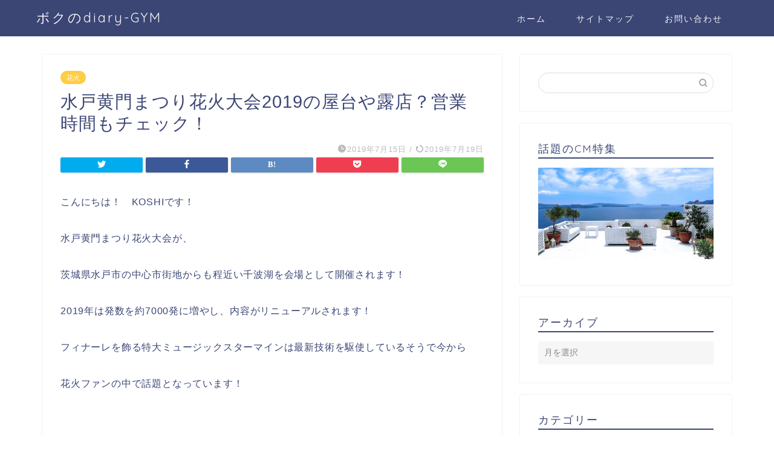

--- FILE ---
content_type: text/html; charset=UTF-8
request_url: https://noriworks178.com/%E8%8A%B1%E7%81%AB/hanabi-38/
body_size: 17205
content:
<!DOCTYPE html>
<html lang="ja">
<head prefix="og: http://ogp.me/ns# fb: http://ogp.me/ns/fb# article: http://ogp.me/ns/article#">
<meta charset="utf-8">
<meta http-equiv="X-UA-Compatible" content="IE=edge">
<meta name="viewport" content="width=device-width, initial-scale=1">
<!-- ここからOGP -->
<meta property="og:type" content="blog">
<meta property="og:title" content="水戸黄門まつり花火大会2019の屋台や露店？営業時間もチェック！｜ボクのdiary-GYM"> 
<meta property="og:url" content="https://noriworks178.com/%e8%8a%b1%e7%81%ab/hanabi-38/"> 
<meta property="og:description" content="こんにちは！　KOSHIです！ 水戸黄門まつり花火大会が、 茨城県水戸市の中心市街地からも程近い千波湖を会場として開催さ"> 
<meta property="og:image" content="https://noriworks178.com/wp-content/uploads/2019/07/fireworks-74689__340.jpg">
<meta property="og:site_name" content="ボクのdiary-GYM">
<meta property="fb:admins" content="">
<meta name="twitter:card" content="summary">
<!-- ここまでOGP --> 

<meta name="description" itemprop="description" content="こんにちは！　KOSHIです！ 水戸黄門まつり花火大会が、 茨城県水戸市の中心市街地からも程近い千波湖を会場として開催さ" >
<link rel="shortcut icon" href="https://noriworks178.com/wp-content/themes/jin/favicon.ico">

<title>水戸黄門まつり花火大会2019の屋台や露店？営業時間もチェック！ | ボクのdiary-GYM</title>

<!-- All In One SEO Pack 3.6.2[1101,1153] -->
<script type="application/ld+json" class="aioseop-schema">{"@context":"https://schema.org","@graph":[{"@type":"Organization","@id":"https://noriworks178.com/#organization","url":"https://noriworks178.com/","name":"ボクのdiary-GYM","sameAs":[]},{"@type":"WebSite","@id":"https://noriworks178.com/#website","url":"https://noriworks178.com/","name":"ボクのdiary-GYM","publisher":{"@id":"https://noriworks178.com/#organization"},"potentialAction":{"@type":"SearchAction","target":"https://noriworks178.com/?s={search_term_string}","query-input":"required name=search_term_string"}},{"@type":"WebPage","@id":"https://noriworks178.com/%e8%8a%b1%e7%81%ab/hanabi-38/#webpage","url":"https://noriworks178.com/%e8%8a%b1%e7%81%ab/hanabi-38/","inLanguage":"ja","name":"水戸黄門まつり花火大会2019の屋台や露店？営業時間もチェック！","isPartOf":{"@id":"https://noriworks178.com/#website"},"breadcrumb":{"@id":"https://noriworks178.com/%e8%8a%b1%e7%81%ab/hanabi-38/#breadcrumblist"},"image":{"@type":"ImageObject","@id":"https://noriworks178.com/%e8%8a%b1%e7%81%ab/hanabi-38/#primaryimage","url":"https://noriworks178.com/wp-content/uploads/2019/07/fireworks-74689__340.jpg","width":507,"height":340},"primaryImageOfPage":{"@id":"https://noriworks178.com/%e8%8a%b1%e7%81%ab/hanabi-38/#primaryimage"},"datePublished":"2019-07-15T12:04:48+09:00","dateModified":"2019-07-19T10:00:50+09:00"},{"@type":"Article","@id":"https://noriworks178.com/%e8%8a%b1%e7%81%ab/hanabi-38/#article","isPartOf":{"@id":"https://noriworks178.com/%e8%8a%b1%e7%81%ab/hanabi-38/#webpage"},"author":{"@id":"https://noriworks178.com/author/noriyuki/#author"},"headline":"水戸黄門まつり花火大会2019の屋台や露店？営業時間もチェック！","datePublished":"2019-07-15T12:04:48+09:00","dateModified":"2019-07-19T10:00:50+09:00","commentCount":0,"mainEntityOfPage":{"@id":"https://noriworks178.com/%e8%8a%b1%e7%81%ab/hanabi-38/#webpage"},"publisher":{"@id":"https://noriworks178.com/#organization"},"articleSection":"花火","image":{"@type":"ImageObject","@id":"https://noriworks178.com/%e8%8a%b1%e7%81%ab/hanabi-38/#primaryimage","url":"https://noriworks178.com/wp-content/uploads/2019/07/fireworks-74689__340.jpg","width":507,"height":340}},{"@type":"Person","@id":"https://noriworks178.com/author/noriyuki/#author","name":"KOSHI","sameAs":[],"image":{"@type":"ImageObject","@id":"https://noriworks178.com/#personlogo","url":"https://secure.gravatar.com/avatar/d68cf8f9434faaab0db961b54c15f39f?s=96&d=mm&r=g","width":96,"height":96,"caption":"KOSHI"}},{"@type":"BreadcrumbList","@id":"https://noriworks178.com/%e8%8a%b1%e7%81%ab/hanabi-38/#breadcrumblist","itemListElement":[{"@type":"ListItem","position":1,"item":{"@type":"WebPage","@id":"https://noriworks178.com/","url":"https://noriworks178.com/","name":"ボクのdiary-GYM"}},{"@type":"ListItem","position":2,"item":{"@type":"WebPage","@id":"https://noriworks178.com/%e8%8a%b1%e7%81%ab/hanabi-38/","url":"https://noriworks178.com/%e8%8a%b1%e7%81%ab/hanabi-38/","name":"水戸黄門まつり花火大会2019の屋台や露店？営業時間もチェック！"}}]}]}</script>
<link rel="canonical" href="https://noriworks178.com/花火/hanabi-38/" />
<meta property="og:type" content="article" />
<meta property="og:title" content="水戸黄門まつり花火大会2019の屋台や露店？営業時間もチェック！ | ボクのdiary-GYM" />
<meta property="og:description" content="こんにちは！　KOSHIです！ 水戸黄門まつり花火大会が、 茨城県水戸市の中心市街地からも程近い千波湖を会場として開催されます！ 2019年は発数を約7000発に増やし、内容がリニューアルされます！ フィナーレを飾る特大ミュージックスターマインは最新技術を駆使しているそうで今から 花火ファンの中で話題となっています！ https://twitter.com/kouhou_mito/status/1" />
<meta property="og:url" content="https://noriworks178.com/花火/hanabi-38/" />
<meta property="og:site_name" content="ボクのdiary-GYM" />
<meta property="og:image" content="https://noriworks178.com/wp-content/uploads/2019/07/fireworks-74689__340.jpg" />
<meta property="article:published_time" content="2019-07-15T12:04:48Z" />
<meta property="article:modified_time" content="2019-07-19T10:00:50Z" />
<meta property="og:image:secure_url" content="https://noriworks178.com/wp-content/uploads/2019/07/fireworks-74689__340.jpg" />
<meta name="twitter:card" content="summary_large_image" />
<meta name="twitter:site" content="@Tak60492346" />
<meta name="twitter:domain" content="twitter.com/home" />
<meta name="twitter:title" content="水戸黄門まつり花火大会2019の屋台や露店？営業時間もチェック！ | ボクのdiary-GYM" />
<meta name="twitter:description" content="こんにちは！　KOSHIです！ 水戸黄門まつり花火大会が、 茨城県水戸市の中心市街地からも程近い千波湖を会場として開催されます！ 2019年は発数を約7000発に増やし、内容がリニューアルされます！ フィナーレを飾る特大ミュージックスターマインは最新技術を駆使しているそうで今から 花火ファンの中で話題となっています！ https://twitter.com/kouhou_mito/status/1" />
<meta name="twitter:image" content="https://noriworks178.com/wp-content/uploads/2019/07/fireworks-74689__340.jpg" />
<!-- All In One SEO Pack -->
<link rel='dns-prefetch' href='//ajax.googleapis.com' />
<link rel='dns-prefetch' href='//cdnjs.cloudflare.com' />
<link rel='dns-prefetch' href='//use.fontawesome.com' />
<link rel='dns-prefetch' href='//s.w.org' />
<link rel="alternate" type="application/rss+xml" title="ボクのdiary-GYM &raquo; フィード" href="https://noriworks178.com/feed/" />
<link rel="alternate" type="application/rss+xml" title="ボクのdiary-GYM &raquo; コメントフィード" href="https://noriworks178.com/comments/feed/" />
<link rel="alternate" type="application/rss+xml" title="ボクのdiary-GYM &raquo; 水戸黄門まつり花火大会2019の屋台や露店？営業時間もチェック！ のコメントのフィード" href="https://noriworks178.com/%e8%8a%b1%e7%81%ab/hanabi-38/feed/" />
		<script type="text/javascript">
			window._wpemojiSettings = {"baseUrl":"https:\/\/s.w.org\/images\/core\/emoji\/12.0.0-1\/72x72\/","ext":".png","svgUrl":"https:\/\/s.w.org\/images\/core\/emoji\/12.0.0-1\/svg\/","svgExt":".svg","source":{"concatemoji":"https:\/\/noriworks178.com\/wp-includes\/js\/wp-emoji-release.min.js?ver=5.4.18"}};
			/*! This file is auto-generated */
			!function(e,a,t){var n,r,o,i=a.createElement("canvas"),p=i.getContext&&i.getContext("2d");function s(e,t){var a=String.fromCharCode;p.clearRect(0,0,i.width,i.height),p.fillText(a.apply(this,e),0,0);e=i.toDataURL();return p.clearRect(0,0,i.width,i.height),p.fillText(a.apply(this,t),0,0),e===i.toDataURL()}function c(e){var t=a.createElement("script");t.src=e,t.defer=t.type="text/javascript",a.getElementsByTagName("head")[0].appendChild(t)}for(o=Array("flag","emoji"),t.supports={everything:!0,everythingExceptFlag:!0},r=0;r<o.length;r++)t.supports[o[r]]=function(e){if(!p||!p.fillText)return!1;switch(p.textBaseline="top",p.font="600 32px Arial",e){case"flag":return s([127987,65039,8205,9895,65039],[127987,65039,8203,9895,65039])?!1:!s([55356,56826,55356,56819],[55356,56826,8203,55356,56819])&&!s([55356,57332,56128,56423,56128,56418,56128,56421,56128,56430,56128,56423,56128,56447],[55356,57332,8203,56128,56423,8203,56128,56418,8203,56128,56421,8203,56128,56430,8203,56128,56423,8203,56128,56447]);case"emoji":return!s([55357,56424,55356,57342,8205,55358,56605,8205,55357,56424,55356,57340],[55357,56424,55356,57342,8203,55358,56605,8203,55357,56424,55356,57340])}return!1}(o[r]),t.supports.everything=t.supports.everything&&t.supports[o[r]],"flag"!==o[r]&&(t.supports.everythingExceptFlag=t.supports.everythingExceptFlag&&t.supports[o[r]]);t.supports.everythingExceptFlag=t.supports.everythingExceptFlag&&!t.supports.flag,t.DOMReady=!1,t.readyCallback=function(){t.DOMReady=!0},t.supports.everything||(n=function(){t.readyCallback()},a.addEventListener?(a.addEventListener("DOMContentLoaded",n,!1),e.addEventListener("load",n,!1)):(e.attachEvent("onload",n),a.attachEvent("onreadystatechange",function(){"complete"===a.readyState&&t.readyCallback()})),(n=t.source||{}).concatemoji?c(n.concatemoji):n.wpemoji&&n.twemoji&&(c(n.twemoji),c(n.wpemoji)))}(window,document,window._wpemojiSettings);
		</script>
		<style type="text/css">
img.wp-smiley,
img.emoji {
	display: inline !important;
	border: none !important;
	box-shadow: none !important;
	height: 1em !important;
	width: 1em !important;
	margin: 0 .07em !important;
	vertical-align: -0.1em !important;
	background: none !important;
	padding: 0 !important;
}
</style>
	<link rel='stylesheet' id='wp-block-library-css'  href='https://noriworks178.com/wp-includes/css/dist/block-library/style.min.css?ver=5.4.18' type='text/css' media='all' />
<link rel='stylesheet' id='contact-form-7-css'  href='https://noriworks178.com/wp-content/plugins/contact-form-7/includes/css/styles.css?ver=5.2' type='text/css' media='all' />
<link rel='stylesheet' id='yyi_rinker_stylesheet-css'  href='https://noriworks178.com/wp-content/plugins/yyi-rinker/css/style.css?v=1.1.0&#038;ver=5.4.18' type='text/css' media='all' />
<link rel='stylesheet' id='parent-style-css'  href='https://noriworks178.com/wp-content/themes/jin/style.css?ver=5.4.18' type='text/css' media='all' />
<link rel='stylesheet' id='theme-style-css'  href='https://noriworks178.com/wp-content/themes/jin-child/style.css?ver=5.4.18' type='text/css' media='all' />
<link rel='stylesheet' id='fontawesome-style-css'  href='https://use.fontawesome.com/releases/v5.6.3/css/all.css?ver=5.4.18' type='text/css' media='all' />
<link rel='stylesheet' id='swiper-style-css'  href='https://cdnjs.cloudflare.com/ajax/libs/Swiper/4.0.7/css/swiper.min.css?ver=5.4.18' type='text/css' media='all' />
<script type='text/javascript' src='https://ajax.googleapis.com/ajax/libs/jquery/1.12.4/jquery.min.js?ver=5.4.18'></script>
<script type='text/javascript' src='https://noriworks178.com/wp-content/plugins/yyi-rinker/js/event-tracking.js?v=1.1.0'></script>
<link rel='https://api.w.org/' href='https://noriworks178.com/wp-json/' />
<link rel='shortlink' href='https://noriworks178.com/?p=1489' />
<link rel="alternate" type="application/json+oembed" href="https://noriworks178.com/wp-json/oembed/1.0/embed?url=https%3A%2F%2Fnoriworks178.com%2F%25e8%258a%25b1%25e7%2581%25ab%2Fhanabi-38%2F" />
<link rel="alternate" type="text/xml+oembed" href="https://noriworks178.com/wp-json/oembed/1.0/embed?url=https%3A%2F%2Fnoriworks178.com%2F%25e8%258a%25b1%25e7%2581%25ab%2Fhanabi-38%2F&#038;format=xml" />
<script type="text/javascript" language="javascript">
    var vc_pid = "886425723";
</script><script type="text/javascript" src="//aml.valuecommerce.com/vcdal.js" async></script>	<style type="text/css">
		#wrapper{
							background-color: #fff;
				background-image: url();
					}
		.related-entry-headline-text span:before,
		#comment-title span:before,
		#reply-title span:before{
			background-color: #3b4675;
			border-color: #3b4675!important;
		}
		
		#breadcrumb:after,
		#page-top a{	
			background-color: #3b4675;
		}
				footer{
			background-color: #3b4675;
		}
		.footer-inner a,
		#copyright,
		#copyright-center{
			border-color: #fff!important;
			color: #fff!important;
		}
		#footer-widget-area
		{
			border-color: #fff!important;
		}
				.page-top-footer a{
			color: #3b4675!important;
		}
				#breadcrumb ul li,
		#breadcrumb ul li a{
			color: #3b4675!important;
		}
		
		body,
		a,
		a:link,
		a:visited,
		.my-profile,
		.widgettitle,
		.tabBtn-mag label{
			color: #3b4675;
		}
		a:hover{
			color: #008db7;
		}
						.widget_nav_menu ul > li > a:before,
		.widget_categories ul > li > a:before,
		.widget_pages ul > li > a:before,
		.widget_recent_entries ul > li > a:before,
		.widget_archive ul > li > a:before,
		.widget_archive form:after,
		.widget_categories form:after,
		.widget_nav_menu ul > li > ul.sub-menu > li > a:before,
		.widget_categories ul > li > .children > li > a:before,
		.widget_pages ul > li > .children > li > a:before,
		.widget_nav_menu ul > li > ul.sub-menu > li > ul.sub-menu li > a:before,
		.widget_categories ul > li > .children > li > .children li > a:before,
		.widget_pages ul > li > .children > li > .children li > a:before{
			color: #3b4675;
		}
		.widget_nav_menu ul .sub-menu .sub-menu li a:before{
			background-color: #3b4675!important;
		}
		footer .footer-widget,
		footer .footer-widget a,
		footer .footer-widget ul li,
		.footer-widget.widget_nav_menu ul > li > a:before,
		.footer-widget.widget_categories ul > li > a:before,
		.footer-widget.widget_recent_entries ul > li > a:before,
		.footer-widget.widget_pages ul > li > a:before,
		.footer-widget.widget_archive ul > li > a:before,
		footer .widget_tag_cloud .tagcloud a:before{
			color: #fff!important;
			border-color: #fff!important;
		}
		footer .footer-widget .widgettitle{
			color: #fff!important;
			border-color: #ffcd44!important;
		}
		footer .widget_nav_menu ul .children .children li a:before,
		footer .widget_categories ul .children .children li a:before,
		footer .widget_nav_menu ul .sub-menu .sub-menu li a:before{
			background-color: #fff!important;
		}
		#drawernav a:hover,
		.post-list-title,
		#prev-next p,
		#toc_container .toc_list li a{
			color: #3b4675!important;
		}
		
		#header-box{
			background-color: #3b4675;
		}
						@media (min-width: 768px) {
		#header-box .header-box10-bg:before,
		#header-box .header-box11-bg:before{
			border-radius: 2px;
		}
		}
										@media (min-width: 768px) {
			.top-image-meta{
				margin-top: calc(0px - 30px);
			}
		}
		@media (min-width: 1200px) {
			.top-image-meta{
				margin-top: calc(0px);
			}
		}
				.pickup-contents:before{
			background-color: #3b4675!important;
		}
		
		.main-image-text{
			color: #555;
		}
		.main-image-text-sub{
			color: #555;
		}
		
				@media (min-width: 481px) {
			#site-info{
				padding-top: 15px!important;
				padding-bottom: 15px!important;
			}
		}
		
		#site-info span a{
			color: #f4f4f4!important;
		}
		
				#headmenu .headsns .line a svg{
			fill: #f4f4f4!important;
		}
		#headmenu .headsns a,
		#headmenu{
			color: #f4f4f4!important;
			border-color:#f4f4f4!important;
		}
						.profile-follow .line-sns a svg{
			fill: #3b4675!important;
		}
		.profile-follow .line-sns a:hover svg{
			fill: #ffcd44!important;
		}
		.profile-follow a{
			color: #3b4675!important;
			border-color:#3b4675!important;
		}
		.profile-follow a:hover,
		#headmenu .headsns a:hover{
			color:#ffcd44!important;
			border-color:#ffcd44!important;
		}
				.search-box:hover{
			color:#ffcd44!important;
			border-color:#ffcd44!important;
		}
				#header #headmenu .headsns .line a:hover svg{
			fill:#ffcd44!important;
		}
		.cps-icon-bar,
		#navtoggle:checked + .sp-menu-open .cps-icon-bar{
			background-color: #f4f4f4;
		}
		#nav-container{
			background-color: #fff;
		}
		.menu-box .menu-item svg{
			fill:#f4f4f4;
		}
		#drawernav ul.menu-box > li > a,
		#drawernav2 ul.menu-box > li > a,
		#drawernav3 ul.menu-box > li > a,
		#drawernav4 ul.menu-box > li > a,
		#drawernav5 ul.menu-box > li > a,
		#drawernav ul.menu-box > li.menu-item-has-children:after,
		#drawernav2 ul.menu-box > li.menu-item-has-children:after,
		#drawernav3 ul.menu-box > li.menu-item-has-children:after,
		#drawernav4 ul.menu-box > li.menu-item-has-children:after,
		#drawernav5 ul.menu-box > li.menu-item-has-children:after{
			color: #f4f4f4!important;
		}
		#drawernav ul.menu-box li a,
		#drawernav2 ul.menu-box li a,
		#drawernav3 ul.menu-box li a,
		#drawernav4 ul.menu-box li a,
		#drawernav5 ul.menu-box li a{
			font-size: 14px!important;
		}
		#drawernav3 ul.menu-box > li{
			color: #3b4675!important;
		}
		#drawernav4 .menu-box > .menu-item > a:after,
		#drawernav3 .menu-box > .menu-item > a:after,
		#drawernav .menu-box > .menu-item > a:after{
			background-color: #f4f4f4!important;
		}
		#drawernav2 .menu-box > .menu-item:hover,
		#drawernav5 .menu-box > .menu-item:hover{
			border-top-color: #3b4675!important;
		}
				.cps-info-bar a{
			background-color: #ffcd44!important;
		}
				@media (min-width: 768px) {
			.post-list-mag .post-list-item:not(:nth-child(2n)){
				margin-right: 2.6%;
			}
		}
				@media (min-width: 768px) {
			#tab-1:checked ~ .tabBtn-mag li [for="tab-1"]:after,
			#tab-2:checked ~ .tabBtn-mag li [for="tab-2"]:after,
			#tab-3:checked ~ .tabBtn-mag li [for="tab-3"]:after,
			#tab-4:checked ~ .tabBtn-mag li [for="tab-4"]:after{
				border-top-color: #3b4675!important;
			}
			.tabBtn-mag label{
				border-bottom-color: #3b4675!important;
			}
		}
		#tab-1:checked ~ .tabBtn-mag li [for="tab-1"],
		#tab-2:checked ~ .tabBtn-mag li [for="tab-2"],
		#tab-3:checked ~ .tabBtn-mag li [for="tab-3"],
		#tab-4:checked ~ .tabBtn-mag li [for="tab-4"],
		#prev-next a.next:after,
		#prev-next a.prev:after,
		.more-cat-button a:hover span:before{
			background-color: #3b4675!important;
		}
		

		.swiper-slide .post-list-cat,
		.post-list-mag .post-list-cat,
		.post-list-mag3col .post-list-cat,
		.post-list-mag-sp1col .post-list-cat,
		.swiper-pagination-bullet-active,
		.pickup-cat,
		.post-list .post-list-cat,
		#breadcrumb .bcHome a:hover span:before,
		.popular-item:nth-child(1) .pop-num,
		.popular-item:nth-child(2) .pop-num,
		.popular-item:nth-child(3) .pop-num{
			background-color: #ffcd44!important;
		}
		.sidebar-btn a,
		.profile-sns-menu{
			background-color: #ffcd44!important;
		}
		.sp-sns-menu a,
		.pickup-contents-box a:hover .pickup-title{
			border-color: #3b4675!important;
			color: #3b4675!important;
		}
				.pro-line svg{
			fill: #3b4675!important;
		}
		.cps-post-cat a,
		.meta-cat,
		.popular-cat{
			background-color: #ffcd44!important;
			border-color: #ffcd44!important;
		}
		.tagicon,
		.tag-box a,
		#toc_container .toc_list > li,
		#toc_container .toc_title{
			color: #3b4675!important;
		}
		.widget_tag_cloud a::before{
			color: #3b4675!important;
		}
		.tag-box a,
		#toc_container:before{
			border-color: #3b4675!important;
		}
		.cps-post-cat a:hover{
			color: #008db7!important;
		}
		.pagination li:not([class*="current"]) a:hover,
		.widget_tag_cloud a:hover{
			background-color: #3b4675!important;
		}
		.pagination li:not([class*="current"]) a:hover{
			opacity: 0.5!important;
		}
		.pagination li.current a{
			background-color: #3b4675!important;
			border-color: #3b4675!important;
		}
		.nextpage a:hover span {
			color: #3b4675!important;
			border-color: #3b4675!important;
		}
		.cta-content:before{
			background-color: #6FBFCA!important;
		}
		.cta-text,
		.info-title{
			color: #fff!important;
		}
		#footer-widget-area.footer_style1 .widgettitle{
			border-color: #ffcd44!important;
		}
		.sidebar_style1 .widgettitle,
		.sidebar_style5 .widgettitle{
			border-color: #3b4675!important;
		}
		.sidebar_style2 .widgettitle,
		.sidebar_style4 .widgettitle,
		.sidebar_style6 .widgettitle,
		#home-bottom-widget .widgettitle,
		#home-top-widget .widgettitle,
		#post-bottom-widget .widgettitle,
		#post-top-widget .widgettitle{
			background-color: #3b4675!important;
		}
		#home-bottom-widget .widget_search .search-box input[type="submit"],
		#home-top-widget .widget_search .search-box input[type="submit"],
		#post-bottom-widget .widget_search .search-box input[type="submit"],
		#post-top-widget .widget_search .search-box input[type="submit"]{
			background-color: #ffcd44!important;
		}
		
		.tn-logo-size{
			font-size: 160%!important;
		}
		@media (min-width: 481px) {
		.tn-logo-size img{
			width: calc(160%*0.5)!important;
		}
		}
		@media (min-width: 768px) {
		.tn-logo-size img{
			width: calc(160%*2.2)!important;
		}
		}
		@media (min-width: 1200px) {
		.tn-logo-size img{
			width: 160%!important;
		}
		}
		.sp-logo-size{
			font-size: 100%!important;
		}
		.sp-logo-size img{
			width: 100%!important;
		}
				.cps-post-main ul > li:before,
		.cps-post-main ol > li:before{
			background-color: #ffcd44!important;
		}
		.profile-card .profile-title{
			background-color: #3b4675!important;
		}
		.profile-card{
			border-color: #3b4675!important;
		}
		.cps-post-main a{
			color:#008db7;
		}
		.cps-post-main .marker{
			background: -webkit-linear-gradient( transparent 60%, #ffcedb 0% ) ;
			background: linear-gradient( transparent 60%, #ffcedb 0% ) ;
		}
		.cps-post-main .marker2{
			background: -webkit-linear-gradient( transparent 60%, #a9eaf2 0% ) ;
			background: linear-gradient( transparent 60%, #a9eaf2 0% ) ;
		}
		.cps-post-main .jic-sc{
			color:#e9546b;
		}
		
		
		.simple-box1{
			border-color:#ef9b9b!important;
		}
		.simple-box2{
			border-color:#f2bf7d!important;
		}
		.simple-box3{
			border-color:#b5e28a!important;
		}
		.simple-box4{
			border-color:#7badd8!important;
		}
		.simple-box4:before{
			background-color: #7badd8;
		}
		.simple-box5{
			border-color:#e896c7!important;
		}
		.simple-box5:before{
			background-color: #e896c7;
		}
		.simple-box6{
			background-color:#fffdef!important;
		}
		.simple-box7{
			border-color:#def1f9!important;
		}
		.simple-box7:before{
			background-color:#def1f9!important;
		}
		.simple-box8{
			border-color:#96ddc1!important;
		}
		.simple-box8:before{
			background-color:#96ddc1!important;
		}
		.simple-box9:before{
			background-color:#e1c0e8!important;
		}
				.simple-box9:after{
			border-color:#e1c0e8 #e1c0e8 #fff #fff!important;
		}
				
		.kaisetsu-box1:before,
		.kaisetsu-box1-title{
			background-color:#ffb49e!important;
		}
		.kaisetsu-box2{
			border-color:#89c2f4!important;
		}
		.kaisetsu-box2-title{
			background-color:#89c2f4!important;
		}
		.kaisetsu-box4{
			border-color:#ea91a9!important;
		}
		.kaisetsu-box4-title{
			background-color:#ea91a9!important;
		}
		.kaisetsu-box5:before{
			background-color:#57b3ba!important;
		}
		.kaisetsu-box5-title{
			background-color:#57b3ba!important;
		}
		
		.concept-box1{
			border-color:#85db8f!important;
		}
		.concept-box1:after{
			background-color:#85db8f!important;
		}
		.concept-box1:before{
			content:"ポイント"!important;
			color:#85db8f!important;
		}
		.concept-box2{
			border-color:#f7cf6a!important;
		}
		.concept-box2:after{
			background-color:#f7cf6a!important;
		}
		.concept-box2:before{
			content:"注意点"!important;
			color:#f7cf6a!important;
		}
		.concept-box3{
			border-color:#86cee8!important;
		}
		.concept-box3:after{
			background-color:#86cee8!important;
		}
		.concept-box3:before{
			content:"良い例"!important;
			color:#86cee8!important;
		}
		.concept-box4{
			border-color:#ed8989!important;
		}
		.concept-box4:after{
			background-color:#ed8989!important;
		}
		.concept-box4:before{
			content:"悪い例"!important;
			color:#ed8989!important;
		}
		.concept-box5{
			border-color:#9e9e9e!important;
		}
		.concept-box5:after{
			background-color:#9e9e9e!important;
		}
		.concept-box5:before{
			content:"参考"!important;
			color:#9e9e9e!important;
		}
		.concept-box6{
			border-color:#8eaced!important;
		}
		.concept-box6:after{
			background-color:#8eaced!important;
		}
		.concept-box6:before{
			content:"メモ"!important;
			color:#8eaced!important;
		}
		
		.innerlink-box1,
		.blog-card{
			border-color:#73bc9b!important;
		}
		.innerlink-box1-title{
			background-color:#73bc9b!important;
			border-color:#73bc9b!important;
		}
		.innerlink-box1:before,
		.blog-card-hl-box{
			background-color:#73bc9b!important;
		}
				
		.jin-ac-box01-title::after{
			color: #3b4675;
		}
		
		.color-button01 a,
		.color-button01 a:hover,
		.color-button01:before{
			background-color: #008db7!important;
		}
		.top-image-btn-color a,
		.top-image-btn-color a:hover,
		.top-image-btn-color:before{
			background-color: #ffcd44!important;
		}
		.color-button02 a,
		.color-button02 a:hover,
		.color-button02:before{
			background-color: #d9333f!important;
		}
		
		.color-button01-big a,
		.color-button01-big a:hover,
		.color-button01-big:before{
			background-color: #3296d1!important;
		}
		.color-button01-big a,
		.color-button01-big:before{
			border-radius: 5px!important;
		}
		.color-button01-big a{
			padding-top: 20px!important;
			padding-bottom: 20px!important;
		}
		
		.color-button02-big a,
		.color-button02-big a:hover,
		.color-button02-big:before{
			background-color: #83d159!important;
		}
		.color-button02-big a,
		.color-button02-big:before{
			border-radius: 5px!important;
		}
		.color-button02-big a{
			padding-top: 20px!important;
			padding-bottom: 20px!important;
		}
				.color-button01-big{
			width: 75%!important;
		}
		.color-button02-big{
			width: 75%!important;
		}
				
		
					.top-image-btn-color:before,
			.color-button01:before,
			.color-button02:before,
			.color-button01-big:before,
			.color-button02-big:before{
				bottom: -1px;
				left: -1px;
				width: 100%;
				height: 100%;
				border-radius: 6px;
				box-shadow: 0px 1px 5px 0px rgba(0, 0, 0, 0.25);
				-webkit-transition: all .4s;
				transition: all .4s;
			}
			.top-image-btn-color a:hover,
			.color-button01 a:hover,
			.color-button02 a:hover,
			.color-button01-big a:hover,
			.color-button02-big a:hover{
				-webkit-transform: translateY(2px);
				transform: translateY(2px);
				-webkit-filter: brightness(0.95);
				 filter: brightness(0.95);
			}
			.top-image-btn-color:hover:before,
			.color-button01:hover:before,
			.color-button02:hover:before,
			.color-button01-big:hover:before,
			.color-button02-big:hover:before{
				-webkit-transform: translateY(2px);
				transform: translateY(2px);
				box-shadow: none!important;
			}
				
		.h2-style01 h2,
		.h2-style02 h2:before,
		.h2-style03 h2,
		.h2-style04 h2:before,
		.h2-style05 h2,
		.h2-style07 h2:before,
		.h2-style07 h2:after,
		.h3-style03 h3:before,
		.h3-style02 h3:before,
		.h3-style05 h3:before,
		.h3-style07 h3:before,
		.h2-style08 h2:after,
		.h2-style10 h2:before,
		.h2-style10 h2:after,
		.h3-style02 h3:after,
		.h4-style02 h4:before{
			background-color: #3b4675!important;
		}
		.h3-style01 h3,
		.h3-style04 h3,
		.h3-style05 h3,
		.h3-style06 h3,
		.h4-style01 h4,
		.h2-style02 h2,
		.h2-style08 h2,
		.h2-style08 h2:before,
		.h2-style09 h2,
		.h4-style03 h4{
			border-color: #3b4675!important;
		}
		.h2-style05 h2:before{
			border-top-color: #3b4675!important;
		}
		.h2-style06 h2:before,
		.sidebar_style3 .widgettitle:after{
			background-image: linear-gradient(
				-45deg,
				transparent 25%,
				#3b4675 25%,
				#3b4675 50%,
				transparent 50%,
				transparent 75%,
				#3b4675 75%,
				#3b4675			);
		}
				.jin-h2-icons.h2-style02 h2 .jic:before,
		.jin-h2-icons.h2-style04 h2 .jic:before,
		.jin-h2-icons.h2-style06 h2 .jic:before,
		.jin-h2-icons.h2-style07 h2 .jic:before,
		.jin-h2-icons.h2-style08 h2 .jic:before,
		.jin-h2-icons.h2-style09 h2 .jic:before,
		.jin-h2-icons.h2-style10 h2 .jic:before,
		.jin-h3-icons.h3-style01 h3 .jic:before,
		.jin-h3-icons.h3-style02 h3 .jic:before,
		.jin-h3-icons.h3-style03 h3 .jic:before,
		.jin-h3-icons.h3-style04 h3 .jic:before,
		.jin-h3-icons.h3-style05 h3 .jic:before,
		.jin-h3-icons.h3-style06 h3 .jic:before,
		.jin-h3-icons.h3-style07 h3 .jic:before,
		.jin-h4-icons.h4-style01 h4 .jic:before,
		.jin-h4-icons.h4-style02 h4 .jic:before,
		.jin-h4-icons.h4-style03 h4 .jic:before,
		.jin-h4-icons.h4-style04 h4 .jic:before{
			color:#3b4675;
		}
		
		@media all and (-ms-high-contrast:none){
			*::-ms-backdrop, .color-button01:before,
			.color-button02:before,
			.color-button01-big:before,
			.color-button02-big:before{
				background-color: #595857!important;
			}
		}
		
		.jin-lp-h2 h2,
		.jin-lp-h2 h2{
			background-color: transparent!important;
			border-color: transparent!important;
			color: #3b4675!important;
		}
		.jincolumn-h3style2{
			border-color:#3b4675!important;
		}
		.jinlph2-style1 h2:first-letter{
			color:#3b4675!important;
		}
		.jinlph2-style2 h2,
		.jinlph2-style3 h2{
			border-color:#3b4675!important;
		}
		.jin-photo-title .jin-fusen1-down,
		.jin-photo-title .jin-fusen1-even,
		.jin-photo-title .jin-fusen1-up{
			border-left-color:#3b4675;
		}
		.jin-photo-title .jin-fusen2,
		.jin-photo-title .jin-fusen3{
			background-color:#3b4675;
		}
		.jin-photo-title .jin-fusen2:before,
		.jin-photo-title .jin-fusen3:before {
			border-top-color: #3b4675;
		}
		.has-huge-font-size{
			font-size:42px!important;
		}
		.has-large-font-size{
			font-size:36px!important;
		}
		.has-medium-font-size{
			font-size:20px!important;
		}
		.has-normal-font-size{
			font-size:16px!important;
		}
		.has-small-font-size{
			font-size:13px!important;
		}
		
		
	</style>
<style type="text/css">.broken_link, a.broken_link {
	text-decoration: line-through;
}</style>		<style type="text/css" id="wp-custom-css">
			.proflink a{
	display:block;
	text-align:center;
	padding:7px 10px;
	background:#aaa;/*カラーは変更*/
	width:50%;
	margin:0 auto;
	margin-top:20px;
	border-radius:20px;
	border:3px double #fff;
	font-size:0.65rem;
	color:#fff;
}
.proflink a:hover{
		opacity:0.75;
}


.heading.pager-prev-next span.page-prev-next {
    padding: 0.5em 1em;
    margin: 2em 0;
    border:solid 3px #5b8bd0;
		text-align: center;
		margin-top: 10px;
		margin-right: 5%;
		margin-bottom: 10px;
		margin-left: 5%;
		color: #000000;
		background: #f0f7ff;
		font-weight:bold;
}
.heading.pager-prev-next span.page-prev-next p {
   margin: 0; 
    padding: 0;
	
}		</style>
			
<!--カエレバCSS-->
<link href="https://noriworks178.com/wp-content/themes/jin/css/kaereba.css" rel="stylesheet" />
<!--アプリーチCSS-->
<link href="https://noriworks178.com/wp-content/themes/jin/css/appreach.css" rel="stylesheet" />

<!-- Global site tag (gtag.js) - Google Analytics -->
<script async src="https://www.googletagmanager.com/gtag/js?id=UA-138571846-1"></script>
<script>
  window.dataLayer = window.dataLayer || [];
  function gtag(){dataLayer.push(arguments);}
  gtag('js', new Date());

  gtag('config', 'UA-138571846-1');
</script>
</head>
<body class="post-template-default single single-post postid-1489 single-format-standard" id="nofont-style">
<div id="wrapper">

		
	<div id="scroll-content" class="animate">
	
		<!--ヘッダー-->

					<div id="header-box" class="tn_on header-box animate">
	<div id="header" class="header-type1 header animate">
				
		<div id="site-info" class="ef">
												<span class="tn-logo-size"><a href='https://noriworks178.com/' title='ボクのdiary-GYM' rel='home'>ボクのdiary-GYM</a></span>
									</div>

				<!--グローバルナビゲーション layout3-->
		<div id="drawernav3" class="ef">
			<nav class="fixed-content ef"><ul class="menu-box"><li class="menu-item menu-item-type-custom menu-item-object-custom menu-item-home menu-item-6260"><a href="https://noriworks178.com">ホーム</a></li>
<li class="menu-item menu-item-type-post_type menu-item-object-page menu-item-6256"><a href="https://noriworks178.com/sitemap/">サイトマップ</a></li>
<li class="menu-item menu-item-type-post_type menu-item-object-page menu-item-308"><a href="https://noriworks178.com/page-10/">お問い合わせ</a></li>
</ul></nav>		</div>
		<!--グローバルナビゲーション layout3-->
		
	
			</div>
	
		
</div>
	
			
		<!--ヘッダー-->

		<div class="clearfix"></div>

			
														
		
	<div id="contents">

		<!--メインコンテンツ-->
			<main id="main-contents" class="main-contents article_style1 animate" itemprop="mainContentOfPage">
				
								
				<section class="cps-post-box hentry">
																	<article class="cps-post">
							<header class="cps-post-header">
																<span class="cps-post-cat category-%e8%8a%b1%e7%81%ab" itemprop="keywords"><a href="https://noriworks178.com/category/%e8%8a%b1%e7%81%ab/" style="background-color:!important;">花火</a></span>
																<h1 class="cps-post-title entry-title" itemprop="headline">水戸黄門まつり花火大会2019の屋台や露店？営業時間もチェック！</h1>
								<div class="cps-post-meta vcard">
									<span class="writer fn" itemprop="author" itemscope itemtype="https://schema.org/Person"><span itemprop="name">KOSHI</span></span>
									<span class="cps-post-date-box">
												<span class="cps-post-date"><i class="jic jin-ifont-watch" aria-hidden="true"></i>&nbsp;<time class="entry-date date published" datetime="2019-07-15T21:04:48+09:00">2019年7月15日</time></span>
	<span class="timeslash"> /</span>
	<time class="entry-date date updated" datetime="2019-07-19T19:00:50+09:00"><span class="cps-post-date"><i class="jic jin-ifont-reload" aria-hidden="true"></i>&nbsp;2019年7月19日</span></time>
										</span>
								</div>
								
							</header>
																															<div class="share-top sns-design-type01">
	<div class="sns-top">
		<ol>
			<!--ツイートボタン-->
							<li class="twitter"><a href="https://twitter.com/share?url=https%3A%2F%2Fnoriworks178.com%2F%25e8%258a%25b1%25e7%2581%25ab%2Fhanabi-38%2F&text=%E6%B0%B4%E6%88%B8%E9%BB%84%E9%96%80%E3%81%BE%E3%81%A4%E3%82%8A%E8%8A%B1%E7%81%AB%E5%A4%A7%E4%BC%9A2019%E3%81%AE%E5%B1%8B%E5%8F%B0%E3%82%84%E9%9C%B2%E5%BA%97%EF%BC%9F%E5%96%B6%E6%A5%AD%E6%99%82%E9%96%93%E3%82%82%E3%83%81%E3%82%A7%E3%83%83%E3%82%AF%EF%BC%81 - ボクのdiary-GYM"><i class="jic jin-ifont-twitter"></i></a>
				</li>
						<!--Facebookボタン-->
							<li class="facebook">
				<a href="https://www.facebook.com/sharer.php?src=bm&u=https%3A%2F%2Fnoriworks178.com%2F%25e8%258a%25b1%25e7%2581%25ab%2Fhanabi-38%2F&t=%E6%B0%B4%E6%88%B8%E9%BB%84%E9%96%80%E3%81%BE%E3%81%A4%E3%82%8A%E8%8A%B1%E7%81%AB%E5%A4%A7%E4%BC%9A2019%E3%81%AE%E5%B1%8B%E5%8F%B0%E3%82%84%E9%9C%B2%E5%BA%97%EF%BC%9F%E5%96%B6%E6%A5%AD%E6%99%82%E9%96%93%E3%82%82%E3%83%81%E3%82%A7%E3%83%83%E3%82%AF%EF%BC%81 - ボクのdiary-GYM" onclick="javascript:window.open(this.href, '', 'menubar=no,toolbar=no,resizable=yes,scrollbars=yes,height=300,width=600');return false;"><i class="jic jin-ifont-facebook-t" aria-hidden="true"></i></a>
				</li>
						<!--はてブボタン-->
							<li class="hatebu">
				<a href="https://b.hatena.ne.jp/add?mode=confirm&url=https%3A%2F%2Fnoriworks178.com%2F%25e8%258a%25b1%25e7%2581%25ab%2Fhanabi-38%2F" onclick="javascript:window.open(this.href, '', 'menubar=no,toolbar=no,resizable=yes,scrollbars=yes,height=400,width=510');return false;" ><i class="font-hatena"></i></a>
				</li>
						<!--Poketボタン-->
							<li class="pocket">
				<a href="https://getpocket.com/edit?url=https%3A%2F%2Fnoriworks178.com%2F%25e8%258a%25b1%25e7%2581%25ab%2Fhanabi-38%2F&title=%E6%B0%B4%E6%88%B8%E9%BB%84%E9%96%80%E3%81%BE%E3%81%A4%E3%82%8A%E8%8A%B1%E7%81%AB%E5%A4%A7%E4%BC%9A2019%E3%81%AE%E5%B1%8B%E5%8F%B0%E3%82%84%E9%9C%B2%E5%BA%97%EF%BC%9F%E5%96%B6%E6%A5%AD%E6%99%82%E9%96%93%E3%82%82%E3%83%81%E3%82%A7%E3%83%83%E3%82%AF%EF%BC%81 - ボクのdiary-GYM"><i class="jic jin-ifont-pocket" aria-hidden="true"></i></a>
				</li>
							<li class="line">
				<a href="https://line.me/R/msg/text/?https%3A%2F%2Fnoriworks178.com%2F%25e8%258a%25b1%25e7%2581%25ab%2Fhanabi-38%2F"><i class="jic jin-ifont-line" aria-hidden="true"></i></a>
				</li>
		</ol>
	</div>
</div>
<div class="clearfix"></div>
															
							<div class="cps-post-main-box">
								<div class="cps-post-main    h2-style01 h3-style01 h4-style01 entry-content  " itemprop="articleBody">

									<div class="clearfix"></div>
	
									<p>こんにちは！　KOSHIです！</p>
<p>水戸黄門まつり花火大会が、</p>
<p>茨城県水戸市の中心市街地からも程近い千波湖を会場として開催されます！</p>
<p>2019年は発数を約7000発に増やし、内容がリニューアルされます！</p>
<p>フィナーレを飾る特大ミュージックスターマインは最新技術を駆使しているそうで今から</p>
<p>花火ファンの中で話題となっています！</p>
<p>&nbsp;</p>
<blockquote class="twitter-tweet" data-width="500" data-dnt="true">
<p lang="ja" dir="ltr">【水戸黄門まつり花火大会②】<br />花火写真その②です。<br />ご来場いただいた方、ライブ配信を見ていただいた方、ありがとうございました！（^^）　<a href="https://twitter.com/hashtag/%E6%B0%B4%E6%88%B8?src=hash&amp;ref_src=twsrc%5Etfw">#水戸</a> <a href="https://twitter.com/hashtag/%E6%B0%B4%E6%88%B8%E9%BB%84%E9%96%80%E3%81%BE%E3%81%A4%E3%82%8A?src=hash&amp;ref_src=twsrc%5Etfw">#水戸黄門まつり</a> <a href="https://twitter.com/hashtag/%E8%8A%B1%E7%81%AB?src=hash&amp;ref_src=twsrc%5Etfw">#花火</a> <a href="https://twitter.com/hashtag/%E8%8A%B1%E7%81%AB%E5%A4%A7%E4%BC%9A?src=hash&amp;ref_src=twsrc%5Etfw">#花火大会</a> <a href="https://t.co/ffAt200IzP">pic.twitter.com/ffAt200IzP</a></p>
<p>&mdash; 水戸市 (@kouhou_mito) <a href="https://twitter.com/kouhou_mito/status/1025373535982706692?ref_src=twsrc%5Etfw">August 3, 2018</a></p></blockquote>
<p><script async src="https://platform.twitter.com/widgets.js" charset="utf-8"></script></p>
<p>&nbsp;</p>
<p>そんな花火大会の楽しみの一つであり、欠かせないものが<br />
屋台や露店ではないでしょうか。</p>
<p>そこで、今回は<br />
<span class="marker2"><strong>水戸黄門まつり花火大会2019の屋台や露店、営業時間</strong></span>ついて迫っていきたいと<br />
思います！</p>
<p>題して<br />
「<span style="color: #ff0000;"><strong>水戸黄門まつり花火大会2019の屋台や露店？営業時間もチェック！</strong></span>」</p>
<p>では、始めていきましょう！！</p>
<p>&nbsp;</p>
<div class="sponsor-h2-center">スポンサーリンク</div><div class="ad-single-h2"><script async src="https://pagead2.googlesyndication.com/pagead/js/adsbygoogle.js"></script>
<!-- 固定サイズ広告 -->
<ins class="adsbygoogle"
     style="display:inline-block;width:300px;height:250px"
     data-ad-client="ca-pub-9362676646499688"
     data-ad-slot="5742474556"></ins>
<script>
     (adsbygoogle = window.adsbygoogle || []).push({});
</script></div><h2>水戸黄門まつり花火大会2019の屋台や露店は？</h2>
<p>&nbsp;</p>
<p>まずは、水戸黄門まつり花火大会2019の屋台や露店についてみていきましょう！</p>
<p>今年の、水戸黄門まつり花火大会は</p>
<p><strong>2019年　7月　20日　(土)　19:30～21:00　</strong></p>
<p>に、開催を予定されています！</p>
<p>まつりが　2019年　7月　20日 (金）・　8月　3日 (土）・4日 (日の3日間</p>
<p>開催されていますので、</p>
<p>この期間は</p>
<p>水戸の街自体がいつも以上に盛り上がり、まつりの色、花火の色が濃くなります！</p>
<p>花火大会で30万人以上が観覧すると言われています！</p>
<p>そして、花火大会にはなくてはならない屋台！　安心してください！ありますよ(^^)/！</p>
<p><span class="marker2"><strong>屋台村</strong></span>というのが設置され、花火大会を大きく盛り上げてくれます！</p>
<p>定番メニューからB級グルメ、子どもが喜ぶおもちゃなどなど(^^)/</p>
<p>たこ焼き・イカ焼き・かき氷などが揃っています。</p>
<p>他にも唐揚げがあったりなどなど、必ず食べたいものが見つかると思いますよ！</p>
<p>別府ならではのもの！が見つかるかもしれないですね！</p>
<p>キラキラ光るおもちゃやくじを使ったお店もありますよ。</p>
<p>子どもの頃を思いだします！　お子さんと一緒に行くかたは、お子さん喜ぶでしょうね！</p>
<p>かなり混雑するので歩く時は狭く感じます。花火大会って感じですね。</p>
<p>小さいお子さんと行く人は、しっかり手をつないではぐれないように注意してくださいね！</p>
<p>あっ、もちろん大切な人と行く人も手をつないで離さないでくださいね(^^)/</p>
<p>屋台村以外にも、道路沿いになんかにも屋台が並ぶかもしれないですね！</p>
<p>地元のみなさんも、盛り上がりを期待していると思います！</p>
<p>おもてなしの心で出迎えてくれるでしょうね！</p>
<p>ぜひ行ってみてくださいね！</p>
<p>&nbsp;</p>
<a href="https://noriworks178.com/%e8%8a%b1%e7%81%ab/hanabi-41/" class="blog-card"><div class="blog-card-hl-box"><i class="jic jin-ifont-post"></i><span class="blog-card-hl"></span></div><div class="blog-card-box"><div class="blog-card-thumbnail"><img src="https://noriworks178.com/wp-content/uploads/2019/07/ronda-182856__340-320x180.jpg" class="blog-card-thumb-image wp-post-image" alt="" srcset="https://noriworks178.com/wp-content/uploads/2019/07/ronda-182856__340-320x180.jpg 320w, https://noriworks178.com/wp-content/uploads/2019/07/ronda-182856__340-300x169.jpg 300w, https://noriworks178.com/wp-content/uploads/2019/07/ronda-182856__340.jpg 604w" sizes="(max-width: 320px) 100vw, 320px" /></div><div class="blog-card-content"><span class="blog-card-title">水戸黄門まつり花火2019の臨時列車や臨時バスは？最寄り駅も！</span><span class="blog-card-excerpt">こんにちは！　KOSHIです！

水戸黄門まつり花火大会が、

茨城県水戸市の中心市街地からも程近い千波湖を会場として開催されま...</span></div></div></a>
<p>&nbsp;</p>
<h2>営業時間もチェック！</h2>
<p>&nbsp;</p>
<p>次に、営業時間についてみていきましょう！</p>
<p>花火大会では多くの屋台や露店が並んでいることが多いと思いますが、中には</p>
<p>行列ができて、買って食べるのに時間がかかるなんてこともよく見かけます！</p>
<p>花火大会の屋台で買うといつもとは違う味を感じる感覚がますよね！</p>
<p>ただ、その行列も花火大会の楽しみの一つとして楽しんでしまえば意外とあっというまに</p>
<p>時間が過ぎてしまいますが(^^)/</p>
<p>場所や営業時間の情報があることで、スムーズにお目当てのものを買うことができるかも<br />
しれません！</p>
<p>屋台や露店の営業時間の正式な発表はまだなんですが、昨年までの情報を見ますと</p>
<p><span class="marker2"><strong>屋台は、お昼頃から、夜の21時頃まで営業</strong></span>しているいたいです！</p>
<p>近日公開！といった感じでしょうか！！　頻繁にチェックしていく必要がありそうです！</p>
<p>お昼からず～っと屋台や露店の食べ物や飲み物で時間を使えます！</p>
<p>令和元年、水戸市市制施行130周年となる今年、花火大会が大きくリニューアルするので</p>
<p>屋台にも何か変化があるかもしれません！</p>
<p>記念バージョンの何かが手に入るかもしれないですね！</p>
<p>花火が始まる前までに、たくさん買っておきたいです！</p>
<p>&nbsp;</p>
<a href="https://noriworks178.com/%e8%8a%b1%e7%81%ab/hanabi-45/" class="blog-card"><div class="blog-card-hl-box"><i class="jic jin-ifont-post"></i><span class="blog-card-hl"></span></div><div class="blog-card-box"><div class="blog-card-thumbnail"><img src="https://noriworks178.com/wp-content/uploads/2019/07/girl-1438138__340-320x180.jpg" class="blog-card-thumb-image wp-post-image" alt="" srcset="https://noriworks178.com/wp-content/uploads/2019/07/girl-1438138__340-320x180.jpg 320w, https://noriworks178.com/wp-content/uploads/2019/07/girl-1438138__340-300x169.jpg 300w, https://noriworks178.com/wp-content/uploads/2019/07/girl-1438138__340.jpg 604w" sizes="(max-width: 320px) 100vw, 320px" /></div><div class="blog-card-content"><span class="blog-card-title">水戸黄門まつり花火2019の中止や延期は？決まる時間や天気予報も</span><span class="blog-card-excerpt">こんにちは！　KOSHIです！

水戸黄門まつり花火大会が、

茨城県水戸市の中心市街地からも程近い千波湖を会場として開催されま...</span></div></div></a>
<p>&nbsp;</p>
<h2>まとめ</h2>
<p>&nbsp;</p>
<p>今回は「水戸黄門まつり花火大会2019の屋台や露店？営業時間もチェック！」と題して</p>
<p>水戸黄門まつり花火大会2019屋台や露店、営業時間についてを<br />
お送りしてきましたがいかがだったでしょうか？</p>
<p>茨城で開催される最大で最強のおまつりの期間中に開催される花火大会になります！</p>
<p>屋台村には、たくさんの屋台や露店が並び、いつもの景色とは違う景色が広がります。</p>
<p>夏のこの時期にしか見られない景色となります！</p>
<p>水戸の土地でしか味わえないものをたくさん体験していただければと思います！</p>
<p>この夏の素敵な思い出を作るための参考にしていただければと思います！</p>
<p>今回は以上になります。最後までお読みいただきありがとうございました！</p>
<p>&nbsp;</p>

<style type="text/css">
.pager-prev-next {
	display: none;
}

.heading.pager-prev-next {
	display: block;
}

.heading.pager-prev-next a {
	text-decoration: none;
}

.heading.pager-prev-next span.page-prev-next {
	display: block;
}

.heading.pager-prev-next span.page-prev-next p {
	display: block;
	margin: 0;
}

.heading~.heading,
.insert_text1~.insert_text1,
div + .pager-prev-next + .insert_text2,
.entry-content + .insert_text1 + .insert_text2 {
	display: none;
}

div[class^="read_more"] {
	visibility: hidden;
}

div[class="read_more1"] {
	visibility: visible;
}

.insert_text1_,
.insert_text2_ {
	position: absolute;
	top: -99999px;
	width: 93%;
}

.read_more1 .insert_text1_,
.read_more1 .insert_text2_ {
	position: static;
	margin: auto;
	width: 100%;
}

div[class^="read_more"] span {
	display: block;
	margin: 20px auto;
	padding: 10px 20px;
	max-width: 140px;
	background: #6badff;
	border: 2px solid #fff;
	border-radius: 5px;
	color: #fff;
	text-align: center;
	-webkit-transition: all 0.2s;
	-moz-transition: all 0.2s;
	transition: all 0.2s;
}

div[class^="read_more"] span:hover {
	background: #fff;
	border: 2px solid #6badff;
	color: #6badff;
	cursor: pointer;
}

div[class^="hide_more"] {
	display:none;
}
</style>
									
									
<div class="insert_text1"><script async src="https://pagead2.googlesyndication.com/pagead/js/adsbygoogle.js"></script>
<!-- kaiouken -->
<ins class="adsbygoogle"
     style="display:block"
     data-ad-client="ca-pub-9362676646499688"
     data-ad-slot="1463941866"
     data-ad-format="rectangle"
     data-full-width-responsive="true"></ins>
<script>
     (adsbygoogle = window.adsbygoogle || []).push({});
</script></div>

<div class="insert_text2"><!-- kaiouken -->
<ins class="adsbygoogle"
     style="display:block"
     data-ad-client="ca-pub-9362676646499688"
     data-ad-slot="1463941866"
     data-ad-format="rectangle"
     data-full-width-responsive="true"></ins>
<script>
     (adsbygoogle = window.adsbygoogle || []).push({});
</script></div>
									
									
																		
									
									
									<div class="clearfix"></div>
<div class="adarea-box">
	</div>
									
																		<div class="related-ad-unit-area"><script async src="https://pagead2.googlesyndication.com/pagead/js/adsbygoogle.js"></script>
<ins class="adsbygoogle"
     style="display:block"
     data-ad-format="autorelaxed"
     data-ad-client="ca-pub-9362676646499688"
     data-ad-slot="5406287427"></ins>
<script>
     (adsbygoogle = window.adsbygoogle || []).push({});
</script></div>
																		
																			<div class="share sns-design-type01">
	<div class="sns">
		<ol>
			<!--ツイートボタン-->
							<li class="twitter"><a href="https://twitter.com/share?url=https%3A%2F%2Fnoriworks178.com%2F%25e8%258a%25b1%25e7%2581%25ab%2Fhanabi-38%2F&text=%E6%B0%B4%E6%88%B8%E9%BB%84%E9%96%80%E3%81%BE%E3%81%A4%E3%82%8A%E8%8A%B1%E7%81%AB%E5%A4%A7%E4%BC%9A2019%E3%81%AE%E5%B1%8B%E5%8F%B0%E3%82%84%E9%9C%B2%E5%BA%97%EF%BC%9F%E5%96%B6%E6%A5%AD%E6%99%82%E9%96%93%E3%82%82%E3%83%81%E3%82%A7%E3%83%83%E3%82%AF%EF%BC%81 - ボクのdiary-GYM"><i class="jic jin-ifont-twitter"></i></a>
				</li>
						<!--Facebookボタン-->
							<li class="facebook">
				<a href="https://www.facebook.com/sharer.php?src=bm&u=https%3A%2F%2Fnoriworks178.com%2F%25e8%258a%25b1%25e7%2581%25ab%2Fhanabi-38%2F&t=%E6%B0%B4%E6%88%B8%E9%BB%84%E9%96%80%E3%81%BE%E3%81%A4%E3%82%8A%E8%8A%B1%E7%81%AB%E5%A4%A7%E4%BC%9A2019%E3%81%AE%E5%B1%8B%E5%8F%B0%E3%82%84%E9%9C%B2%E5%BA%97%EF%BC%9F%E5%96%B6%E6%A5%AD%E6%99%82%E9%96%93%E3%82%82%E3%83%81%E3%82%A7%E3%83%83%E3%82%AF%EF%BC%81 - ボクのdiary-GYM" onclick="javascript:window.open(this.href, '', 'menubar=no,toolbar=no,resizable=yes,scrollbars=yes,height=300,width=600');return false;"><i class="jic jin-ifont-facebook-t" aria-hidden="true"></i></a>
				</li>
						<!--はてブボタン-->
							<li class="hatebu">
				<a href="https://b.hatena.ne.jp/add?mode=confirm&url=https%3A%2F%2Fnoriworks178.com%2F%25e8%258a%25b1%25e7%2581%25ab%2Fhanabi-38%2F" onclick="javascript:window.open(this.href, '', 'menubar=no,toolbar=no,resizable=yes,scrollbars=yes,height=400,width=510');return false;" ><i class="font-hatena"></i></a>
				</li>
						<!--Poketボタン-->
							<li class="pocket">
				<a href="https://getpocket.com/edit?url=https%3A%2F%2Fnoriworks178.com%2F%25e8%258a%25b1%25e7%2581%25ab%2Fhanabi-38%2F&title=%E6%B0%B4%E6%88%B8%E9%BB%84%E9%96%80%E3%81%BE%E3%81%A4%E3%82%8A%E8%8A%B1%E7%81%AB%E5%A4%A7%E4%BC%9A2019%E3%81%AE%E5%B1%8B%E5%8F%B0%E3%82%84%E9%9C%B2%E5%BA%97%EF%BC%9F%E5%96%B6%E6%A5%AD%E6%99%82%E9%96%93%E3%82%82%E3%83%81%E3%82%A7%E3%83%83%E3%82%AF%EF%BC%81 - ボクのdiary-GYM"><i class="jic jin-ifont-pocket" aria-hidden="true"></i></a>
				</li>
							<li class="line">
				<a href="https://line.me/R/msg/text/?https%3A%2F%2Fnoriworks178.com%2F%25e8%258a%25b1%25e7%2581%25ab%2Fhanabi-38%2F"><i class="jic jin-ifont-line" aria-hidden="true"></i></a>
				</li>
		</ol>
	</div>
</div>

																		
									

															
								</div>
							</div>
						</article>
						
														</section>
				
								
																
																
				

<div id="comment-box">
			<div id="respond" class="comment-respond">
		<h3 id="reply-title" class="comment-reply-title"><span class="fa-headline ef"><i class="jic jin-ifont-comment" aria-hidden="true"></i>COMMENT</span> <small><a rel="nofollow" id="cancel-comment-reply-link" href="/%E8%8A%B1%E7%81%AB/hanabi-38/#respond" style="display:none;">コメントをキャンセル</a></small></h3><form action="https://noriworks178.com/wp-comments-post.php" method="post" id="commentform" class="comment-form"><p class="comment-notes"><span id="email-notes">メールアドレスが公開されることはありません。</span> <span class="required">*</span> が付いている欄は必須項目です</p><div class="comment-flexbox"><p class="comment-form-comment"><textarea id="comment" name="comment" aria-required="true"></textarea></p><div class="comment-child-flex"><p class="comment-form-author"><input id="author" placeholder="ニックネーム" name="author" type="text" value="" aria-required='true' /></p>
<p class="comment-form-email"><input id="email" placeholder="メールアドレス" name="email" type="email" value="" aria-required='true' /></p></div></div>

<p class="comment-form-cookies-consent"><input id="wp-comment-cookies-consent" name="wp-comment-cookies-consent" type="checkbox" value="yes" /> <label for="wp-comment-cookies-consent">次回のコメントで使用するためブラウザーに自分の名前、メールアドレス、サイトを保存する。</label></p>
<p class="form-submit"><input name="submit" type="submit" id="submit" class="submit" value="送信する" /> <input type='hidden' name='comment_post_ID' value='1489' id='comment_post_ID' />
<input type='hidden' name='comment_parent' id='comment_parent' value='0' />
</p><p style="display: none;"><input type="hidden" id="akismet_comment_nonce" name="akismet_comment_nonce" value="c863af70f1" /></p><p style="display: none;"><input type="hidden" id="ak_js" name="ak_js" value="108"/></p></form>	</div><!-- #respond -->
	
	</div>
				
					<div id="prev-next" class="clearfix">
		
					<a class="prev" href="https://noriworks178.com/%e4%ba%ba%e7%89%a9/person-9/" title="森秋彩の筋肉がすごい！インスタや使用するシューズ・スポンサーも！">
				<div class="metabox">
											<img src="https://noriworks178.com/wp-content/uploads/2019/07/climbing-525768__480-320x180.jpg" class="attachment-cps_thumbnails size-cps_thumbnails wp-post-image" alt="" srcset="https://noriworks178.com/wp-content/uploads/2019/07/climbing-525768__480-320x180.jpg 320w, https://noriworks178.com/wp-content/uploads/2019/07/climbing-525768__480-640x360.jpg 640w" sizes="(max-width: 320px) 100vw, 320px" />										
					<p>森秋彩の筋肉がすごい！インスタや使用するシューズ・スポンサーも！</p>
				</div>
			</a>
		

					<a class="next" href="https://noriworks178.com/%e8%8a%b1%e7%81%ab/hanabi-39/" title="港まつり能代の花火2019の有料席の値段は？座席表や販売方法も">
				<div class="metabox">
					<p>港まつり能代の花火2019の有料席の値段は？座席表や販売方法も</p>

											<img src="https://noriworks178.com/wp-content/uploads/2019/07/responsibility-419863__340-320x180.jpg" class="attachment-cps_thumbnails size-cps_thumbnails wp-post-image" alt="" />									</div>
			</a>
		
	</div>
	<div class="clearfix"></div>
			</main>

		<!--サイドバー-->
<div id="sidebar" class="sideber sidebar_style1 animate" role="complementary" itemscope itemtype="https://schema.org/WPSideBar">
		
	<div id="search-2" class="widget widget_search"><form class="search-box" role="search" method="get" id="searchform" action="https://noriworks178.com/">
	<input type="search" placeholder="" class="text search-text" value="" name="s" id="s">
	<input type="submit" id="searchsubmit" value="&#xe931;">
</form>
</div><div id="text-2" class="widget widget_text"><div class="widgettitle ef">話題のCM特集</div>			<div class="textwidget"><p><a href="https://noriworks178.com/tokusyuu/"><img class="alignnone size-full wp-image-4845" src="https://noriworks178.com/wp-content/uploads/2019/11/greece-905557__480.jpg" alt="" width="924" height="480" /></a></p>
</div>
		</div><div id="archives-3" class="widget widget_archive"><div class="widgettitle ef">アーカイブ</div>		<label class="screen-reader-text" for="archives-dropdown-3">アーカイブ</label>
		<select id="archives-dropdown-3" name="archive-dropdown">
			
			<option value="">月を選択</option>
				<option value='https://noriworks178.com/2020/08/'> 2020年8月 </option>
	<option value='https://noriworks178.com/2020/07/'> 2020年7月 </option>
	<option value='https://noriworks178.com/2020/06/'> 2020年6月 </option>
	<option value='https://noriworks178.com/2020/05/'> 2020年5月 </option>
	<option value='https://noriworks178.com/2020/04/'> 2020年4月 </option>
	<option value='https://noriworks178.com/2020/03/'> 2020年3月 </option>
	<option value='https://noriworks178.com/2020/02/'> 2020年2月 </option>
	<option value='https://noriworks178.com/2020/01/'> 2020年1月 </option>
	<option value='https://noriworks178.com/2019/12/'> 2019年12月 </option>
	<option value='https://noriworks178.com/2019/11/'> 2019年11月 </option>
	<option value='https://noriworks178.com/2019/10/'> 2019年10月 </option>
	<option value='https://noriworks178.com/2019/09/'> 2019年9月 </option>
	<option value='https://noriworks178.com/2019/08/'> 2019年8月 </option>
	<option value='https://noriworks178.com/2019/07/'> 2019年7月 </option>
	<option value='https://noriworks178.com/2019/06/'> 2019年6月 </option>
	<option value='https://noriworks178.com/2019/05/'> 2019年5月 </option>
	<option value='https://noriworks178.com/2019/04/'> 2019年4月 </option>

		</select>

<script type="text/javascript">
/* <![CDATA[ */
(function() {
	var dropdown = document.getElementById( "archives-dropdown-3" );
	function onSelectChange() {
		if ( dropdown.options[ dropdown.selectedIndex ].value !== '' ) {
			document.location.href = this.options[ this.selectedIndex ].value;
		}
	}
	dropdown.onchange = onSelectChange;
})();
/* ]]> */
</script>

		</div><div id="categories-2" class="widget widget_categories"><div class="widgettitle ef">カテゴリー</div><form action="https://noriworks178.com" method="get"><label class="screen-reader-text" for="cat">カテゴリー</label><select  name='cat' id='cat' class='postform' >
	<option value='-1'>カテゴリーを選択</option>
	<option class="level-0" value="41">CM</option>
	<option class="level-0" value="85">YouTuber</option>
	<option class="level-0" value="70">お役立ち情報</option>
	<option class="level-0" value="39">お笑い</option>
	<option class="level-0" value="37">アイドル</option>
	<option class="level-0" value="51">アニメ</option>
	<option class="level-0" value="18">イベント</option>
	<option class="level-0" value="65">インスタグラマー</option>
	<option class="level-0" value="58">オリンピック</option>
	<option class="level-0" value="33">カフェ</option>
	<option class="level-0" value="75">キャンペーン</option>
	<option class="level-0" value="69">クリスマス</option>
	<option class="level-0" value="27">グルメ</option>
	<option class="level-0" value="55">ゲーム</option>
	<option class="level-0" value="62">サッカー</option>
	<option class="level-0" value="82">ショッピング</option>
	<option class="level-0" value="21">スイーツ</option>
	<option class="level-0" value="45">スポーツ</option>
	<option class="level-0" value="14">テスト</option>
	<option class="level-0" value="48">テレビ</option>
	<option class="level-0" value="66">ドラマ</option>
	<option class="level-0" value="34">ニュース</option>
	<option class="level-0" value="74">バレンタイン</option>
	<option class="level-0" value="68">ファッション</option>
	<option class="level-0" value="22">プール</option>
	<option class="level-0" value="40">モデル</option>
	<option class="level-0" value="59">ラグビー</option>
	<option class="level-0" value="20">レジャー</option>
	<option class="level-0" value="26">レジャー施設</option>
	<option class="level-0" value="83">中国香港</option>
	<option class="level-0" value="29">人物</option>
	<option class="level-0" value="49">会社</option>
	<option class="level-0" value="71">写真集</option>
	<option class="level-0" value="72">初売り</option>
	<option class="level-0" value="80">動画配信</option>
	<option class="level-0" value="84">台湾</option>
	<option class="level-0" value="38">台風</option>
	<option class="level-0" value="53">学校</option>
	<option class="level-0" value="13">学習目標の明確化</option>
	<option class="level-0" value="78">展覧会</option>
	<option class="level-0" value="35">政治</option>
	<option class="level-0" value="50">映画</option>
	<option class="level-0" value="57">気象</option>
	<option class="level-0" value="30">海</option>
	<option class="level-0" value="36">海水浴</option>
	<option class="level-0" value="52">温泉</option>
	<option class="level-0" value="67">漫画</option>
	<option class="level-0" value="44">競馬</option>
	<option class="level-0" value="76">舞台</option>
	<option class="level-0" value="19">花火</option>
	<option class="level-0" value="31">芸能</option>
	<option class="level-0" value="56">車</option>
	<option class="level-0" value="60">野球</option>
	<option class="level-0" value="61">陸上</option>
	<option class="level-0" value="43">雑誌</option>
	<option class="level-0" value="79">韓流</option>
	<option class="level-0" value="54">音楽</option>
	<option class="level-0" value="32">音楽LIVE</option>
	<option class="level-0" value="63">駅伝</option>
	<option class="level-0" value="15">魅力を高める作戦</option>
</select>
</form>
<script type="text/javascript">
/* <![CDATA[ */
(function() {
	var dropdown = document.getElementById( "cat" );
	function onCatChange() {
		if ( dropdown.options[ dropdown.selectedIndex ].value > 0 ) {
			dropdown.parentNode.submit();
		}
	}
	dropdown.onchange = onCatChange;
})();
/* ]]> */
</script>

			</div><div id="widget-profile-3" class="widget widget-profile">		<div class="my-profile">
			<div class="myjob"></div>
			<div class="myname">KOSHI</div>
			<div class="my-profile-thumb">		
				<a href="https://noriworks178.com/profile/"><img src="https://noriworks178.com/wp-content/uploads/2019/07/83H-3-2-150x150.jpg" /></a>
			</div>
			<div class="myintro">はじめまして！　KOSHIと申します！
　
このたびはブログをご覧いただきARIGATOございます！

九州から東京へ、そしてまた生まれ育った九州へ帰り、本業もしながらブログを書いています✎

このブログでは、イベントやスポーツなどなど気になったこと好きなことを書いています☆

みなさまにARIGATO！と言っていただけるように、そしてHAPPYな気分になれるような情報をお届けしていきたいです！</div>
					</div>
		</div>	
			</div>
	</div>
<div class="clearfix"></div>
	<!--フッター-->
			<!-- breadcrumb -->
<div id="breadcrumb" class="footer_type1">
	<ul itemscope itemtype="https://schema.org/BreadcrumbList">
		
		<div class="page-top-footer"><a class="totop"><i class="jic jin-ifont-arrow-top"></i></a></div>
		
		<li itemprop="itemListElement" itemscope itemtype="https://schema.org/ListItem">
			<a href="https://noriworks178.com/" itemid="https://noriworks178.com/" itemscope itemtype="https://schema.org/Thing" itemprop="item">
				<i class="jic jin-ifont-home space-i" aria-hidden="true"></i><span itemprop="name">HOME</span>
			</a>
			<meta itemprop="position" content="1">
		</li>
		
		<li itemprop="itemListElement" itemscope itemtype="https://schema.org/ListItem"><i class="jic jin-ifont-arrow space" aria-hidden="true"></i><a href="https://noriworks178.com/category/%e8%8a%b1%e7%81%ab/" itemid="https://noriworks178.com/category/%e8%8a%b1%e7%81%ab/" itemscope itemtype="https://schema.org/Thing" itemprop="item"><span itemprop="name">花火</span></a><meta itemprop="position" content="2"></li>		
				<li itemprop="itemListElement" itemscope itemtype="https://schema.org/ListItem">
			<i class="jic jin-ifont-arrow space" aria-hidden="true"></i>
			<a href="#" itemid="" itemscope itemtype="https://schema.org/Thing" itemprop="item">
				<span itemprop="name">水戸黄門まつり花火大会2019の屋台や露店？営業時間もチェック！</span>
			</a>
			<meta itemprop="position" content="3">		</li>
			</ul>
</div>
<!--breadcrumb-->			<footer role="contentinfo" itemscope itemtype="https://schema.org/WPFooter">
	
		<!--ここからフッターウィジェット-->
		
				
				
		
		<div class="clearfix"></div>
		
		<!--ここまでフッターウィジェット-->
	
					<div id="footer-box">
				<div class="footer-inner">
					<span id="privacy"><a href="https://noriworks178.com/privacy">プライバシーポリシー</a></span>
					<span id="law"><a href="https://noriworks178.com/law">免責事項</a></span>
					<span id="copyright" itemprop="copyrightHolder"><i class="jic jin-ifont-copyright" aria-hidden="true"></i>2019–2026&nbsp;&nbsp;ボクのdiary-GYM</span>
				</div>
			</div>
				<div class="clearfix"></div>
	</footer>
	
	
	
		
	</div><!--scroll-content-->

			
</div><!--wrapper-->

<script type='text/javascript'>
/* <![CDATA[ */
var wpcf7 = {"apiSettings":{"root":"https:\/\/noriworks178.com\/wp-json\/contact-form-7\/v1","namespace":"contact-form-7\/v1"}};
/* ]]> */
</script>
<script type='text/javascript' src='https://noriworks178.com/wp-content/plugins/contact-form-7/includes/js/scripts.js?ver=5.2'></script>
<script type='text/javascript' src='https://noriworks178.com/wp-content/themes/jin/js/common.js?ver=5.4.18'></script>
<script type='text/javascript' src='https://noriworks178.com/wp-content/themes/jin/js/jin_h_icons.js?ver=5.4.18'></script>
<script type='text/javascript' src='https://cdnjs.cloudflare.com/ajax/libs/Swiper/4.0.7/js/swiper.min.js?ver=5.4.18'></script>
<script type='text/javascript' src='https://use.fontawesome.com/releases/v5.6.3/js/all.js?ver=5.4.18'></script>
<script type='text/javascript' src='https://noriworks178.com/wp-includes/js/wp-embed.min.js?ver=5.4.18'></script>
<script async="async" type='text/javascript' src='https://noriworks178.com/wp-content/plugins/akismet/_inc/form.js?ver=4.1.5'></script>
<script type="text/javascript">
jQuery(function($) {
  $('div[class^="read_more"]').each(function(i) {
		$('.read_more' + (i + 1) + ' span').click(function() {
			$('.hide_more' + (i + 1)).fadeIn();
			$('.read_more' + (i + 1) + ' span').hide();
			$('.read_more' + (i + 2)).css('visibility', 'visible');
			$('.read_more' + (i + 2) + ' .insert_text1_').css('position', 'static');
			$('.read_more' + (i + 2) + ' .insert_text2_').css('position', 'static');
	 	});
  });
});
</script>

<script>
	var mySwiper = new Swiper ('.swiper-container', {
		// Optional parameters
		loop: true,
		slidesPerView: 5,
		spaceBetween: 15,
		autoplay: {
			delay: 2700,
		},
		// If we need pagination
		pagination: {
			el: '.swiper-pagination',
		},

		// Navigation arrows
		navigation: {
			nextEl: '.swiper-button-next',
			prevEl: '.swiper-button-prev',
		},

		// And if we need scrollbar
		scrollbar: {
			el: '.swiper-scrollbar',
		},
		breakpoints: {
              1024: {
				slidesPerView: 4,
				spaceBetween: 15,
			},
              767: {
				slidesPerView: 2,
				spaceBetween: 10,
				centeredSlides : true,
				autoplay: {
					delay: 4200,
				},
			}
        }
	});
	
	var mySwiper2 = new Swiper ('.swiper-container2', {
	// Optional parameters
		loop: true,
		slidesPerView: 3,
		spaceBetween: 17,
		centeredSlides : true,
		autoplay: {
			delay: 4000,
		},

		// If we need pagination
		pagination: {
			el: '.swiper-pagination',
		},

		// Navigation arrows
		navigation: {
			nextEl: '.swiper-button-next',
			prevEl: '.swiper-button-prev',
		},

		// And if we need scrollbar
		scrollbar: {
			el: '.swiper-scrollbar',
		},

		breakpoints: {
			767: {
				slidesPerView: 2,
				spaceBetween: 10,
				centeredSlides : true,
				autoplay: {
					delay: 4200,
				},
			}
		}
	});

</script>
<div id="page-top">
	<a class="totop"><i class="jic jin-ifont-arrowtop"></i></a>
</div>

</body>
</html>
<link href="https://fonts.googleapis.com/css?family=Quicksand" rel="stylesheet">


--- FILE ---
content_type: text/html; charset=utf-8
request_url: https://www.google.com/recaptcha/api2/aframe
body_size: 265
content:
<!DOCTYPE HTML><html><head><meta http-equiv="content-type" content="text/html; charset=UTF-8"></head><body><script nonce="2x2d-imJvnlysSfFvMQdZw">/** Anti-fraud and anti-abuse applications only. See google.com/recaptcha */ try{var clients={'sodar':'https://pagead2.googlesyndication.com/pagead/sodar?'};window.addEventListener("message",function(a){try{if(a.source===window.parent){var b=JSON.parse(a.data);var c=clients[b['id']];if(c){var d=document.createElement('img');d.src=c+b['params']+'&rc='+(localStorage.getItem("rc::a")?sessionStorage.getItem("rc::b"):"");window.document.body.appendChild(d);sessionStorage.setItem("rc::e",parseInt(sessionStorage.getItem("rc::e")||0)+1);localStorage.setItem("rc::h",'1768889844174');}}}catch(b){}});window.parent.postMessage("_grecaptcha_ready", "*");}catch(b){}</script></body></html>

--- FILE ---
content_type: application/javascript; charset=utf-8;
request_url: https://dalc.valuecommerce.com/app3?p=886425723&_s=https%3A%2F%2Fnoriworks178.com%2F%25E8%258A%25B1%25E7%2581%25AB%2Fhanabi-38%2F&vf=iVBORw0KGgoAAAANSUhEUgAAAAMAAAADCAYAAABWKLW%2FAAAAMElEQVQYV2NkFGP4nxEpy9Ax8QMDY%2FJb5v%2Frzhsw%2FDx3noFxI1fX%2F6hnDgxHBcwYACU4D2WpHk%2BrAAAAAElFTkSuQmCC
body_size: 921
content:
vc_linkswitch_callback({"t":"696f1df2","r":"aW8d8gANIDsDEbwzCooAHwqKCJSk-Q","ub":"aW8d8QANY%2B0DEbwzCooCsQqKC%2FDK0A%3D%3D","vcid":"PvKCCIeoLaTDQCchLs2qpKtspClrbgQBhCy8vWN-LpB6RotiofYViI72mFpUKuON0v-MR8VyF70","vcpub":"0.860219","shopping.geocities.jp":{"a":"2821580","m":"2201292","g":"5a7500888e"},"l":4,"7net.omni7.jp":{"a":"2602201","m":"2993472","g":"889a617b8e"},"7netshopping.jp":{"a":"2602201","m":"2993472","g":"889a617b8e"},"shopping.yahoo.co.jp":{"a":"2821580","m":"2201292","g":"5a7500888e"},"p":886425723,"paypaymall.yahoo.co.jp":{"a":"2821580","m":"2201292","g":"5a7500888e"},"s":3496427,"approach.yahoo.co.jp":{"a":"2821580","m":"2201292","g":"5a7500888e"},"www.omni7.jp":{"a":"2602201","m":"2993472","g":"889a617b8e"},"paypaystep.yahoo.co.jp":{"a":"2821580","m":"2201292","g":"5a7500888e"},"mini-shopping.yahoo.co.jp":{"a":"2821580","m":"2201292","g":"5a7500888e"}})